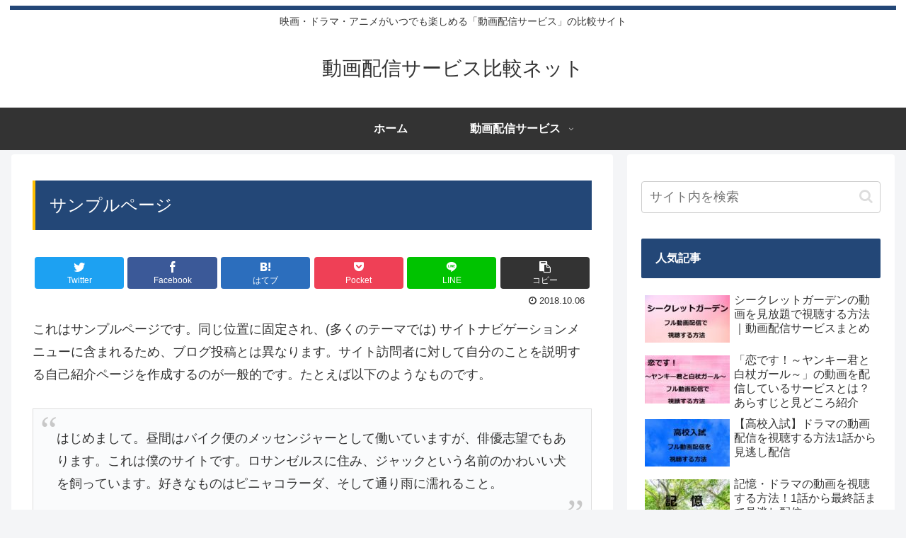

--- FILE ---
content_type: text/html; charset=utf-8
request_url: https://www.google.com/recaptcha/api2/aframe
body_size: 270
content:
<!DOCTYPE HTML><html><head><meta http-equiv="content-type" content="text/html; charset=UTF-8"></head><body><script nonce="HAjfW0Rm8mYVDYdPXASFwQ">/** Anti-fraud and anti-abuse applications only. See google.com/recaptcha */ try{var clients={'sodar':'https://pagead2.googlesyndication.com/pagead/sodar?'};window.addEventListener("message",function(a){try{if(a.source===window.parent){var b=JSON.parse(a.data);var c=clients[b['id']];if(c){var d=document.createElement('img');d.src=c+b['params']+'&rc='+(localStorage.getItem("rc::a")?sessionStorage.getItem("rc::b"):"");window.document.body.appendChild(d);sessionStorage.setItem("rc::e",parseInt(sessionStorage.getItem("rc::e")||0)+1);localStorage.setItem("rc::h",'1769762988449');}}}catch(b){}});window.parent.postMessage("_grecaptcha_ready", "*");}catch(b){}</script></body></html>

--- FILE ---
content_type: text/plain
request_url: https://www.google-analytics.com/j/collect?v=1&_v=j102&a=1176632214&t=pageview&_s=1&dl=https%3A%2F%2Fdougahaishin-hikaku.net%2Fsample-page%2F&ul=en-us%40posix&dt=%E3%82%B5%E3%83%B3%E3%83%97%E3%83%AB%E3%83%9A%E3%83%BC%E3%82%B8%20%7C%20%E5%8B%95%E7%94%BB%E9%85%8D%E4%BF%A1%E3%82%B5%E3%83%BC%E3%83%93%E3%82%B9%E6%AF%94%E8%BC%83%E3%83%8D%E3%83%83%E3%83%88&sr=1280x720&vp=1280x720&_u=IEBAAEABAAAAACAAI~&jid=336004368&gjid=400486284&cid=1600127978.1769762986&tid=UA-44779062-24&_gid=1382753971.1769762986&_r=1&_slc=1&z=1491752604
body_size: -453
content:
2,cG-6XYQG891FM